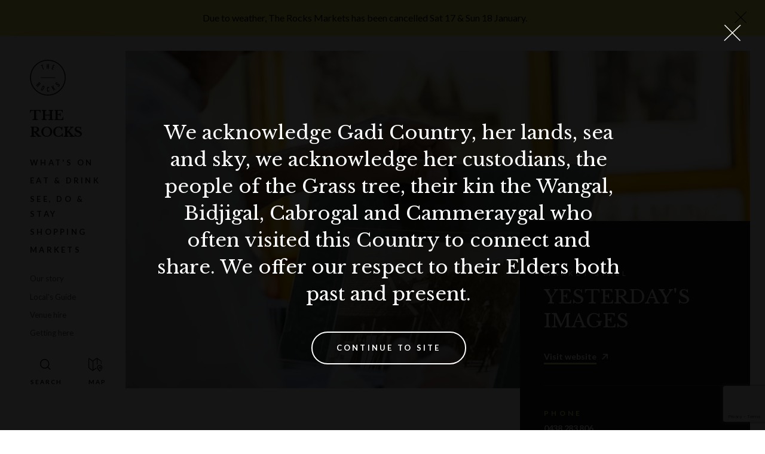

--- FILE ---
content_type: text/html; charset=utf-8
request_url: https://www.therocks.com/market-stalls/yesterday-s-images-(1)
body_size: 6471
content:
<!DOCTYPE html>
<html lang="en">
<head>
    <meta charset="utf-8" />
    <meta name="viewport" content="width=device-width, initial-scale=1.0, maximum-scale=1.0">

        <title>Yesterday&#39;s Images | The Rocks</title>
        <meta name="description" content="A vast collection of photographic reproductions of local historical photographs. ">
        <meta name="keywords" content="">
        <meta itemprop="description" content="A vast collection of photographic reproductions of local historical photographs. " />
        <meta itemprop="image" content="https://www.therocks.com/getmedia/8799dd85-8232-4385-b8f7-7a601c9b40c5/yesterdays-images-001.jpeg" />
        <link rel="canonical" href="https://www.therocks.com/market-stalls/yesterday-s-images-(1)" />
        <meta property="og:title" content="Yesterday&#39;s Images | The Rocks" />
        <meta property="og:description" content="A vast collection of photographic reproductions of local historical photographs. " />
        <meta property="og:image" content="https://www.therocks.com/getmedia/8799dd85-8232-4385-b8f7-7a601c9b40c5/yesterdays-images-001.jpeg" />
        <link rel="shortcut icon" href="/meta/favicon.ico">
    <link rel="icon" type="image/png" sizes="16x16" href="/meta/favicon-16x16.png">
    <link rel="icon" type="image/png" sizes="32x32" href="/meta/favicon-32x32.png">
    <link rel="manifest" href="/meta/manifest.json">
    <meta name="mobile-web-app-capable" content="yes">
    <meta name="theme-color" content="#1a1a1a">
    <meta name="application-name" content="the-rocks">
    <link rel="apple-touch-icon" sizes="57x57" href="/meta/apple-touch-icon-57x57.png">
    <link rel="apple-touch-icon" sizes="60x60" href="/meta/apple-touch-icon-60x60.png">
    <link rel="apple-touch-icon" sizes="72x72" href="/meta/apple-touch-icon-72x72.png">
    <link rel="apple-touch-icon" sizes="76x76" href="/meta/apple-touch-icon-76x76.png">
    <link rel="apple-touch-icon" sizes="114x114" href="/meta/apple-touch-icon-114x114.png">
    <link rel="apple-touch-icon" sizes="120x120" href="/meta/apple-touch-icon-120x120.png">
    <link rel="apple-touch-icon" sizes="144x144" href="/meta/apple-touch-icon-144x144.png">
    <link rel="apple-touch-icon" sizes="152x152" href="/meta/apple-touch-icon-152x152.png">
    <link rel="apple-touch-icon" sizes="167x167" href="/meta/apple-touch-icon-167x167.png">
    <link rel="apple-touch-icon" sizes="180x180" href="/meta/apple-touch-icon-180x180.png">
    <link rel="apple-touch-icon" sizes="1024x1024" href="/meta/apple-touch-icon-1024x1024.png">
    <meta name="apple-mobile-web-app-capable" content="yes">
    <meta name="apple-mobile-web-app-status-bar-style" content="black-translucent">
    <meta name="apple-mobile-web-app-title" content="the-rocks">
    <link rel="apple-touch-startup-image" media="(device-width: 320px) and (device-height: 480px) and (-webkit-device-pixel-ratio: 1)" href="/meta/apple-touch-startup-image-320x460.png">
    <link rel="apple-touch-startup-image" media="(device-width: 320px) and (device-height: 480px) and (-webkit-device-pixel-ratio: 2)" href="/meta/apple-touch-startup-image-640x920.png">
    <link rel="apple-touch-startup-image" media="(device-width: 320px) and (device-height: 568px) and (-webkit-device-pixel-ratio: 2)" href="/meta/apple-touch-startup-image-640x1096.png">
    <link rel="apple-touch-startup-image" media="(device-width: 375px) and (device-height: 667px) and (-webkit-device-pixel-ratio: 2)" href="/meta/apple-touch-startup-image-750x1294.png">
    <link rel="apple-touch-startup-image" media="(device-width: 414px) and (device-height: 736px) and (orientation: landscape) and (-webkit-device-pixel-ratio: 3)" href="/meta/apple-touch-startup-image-1182x2208.png">
    <link rel="apple-touch-startup-image" media="(device-width: 414px) and (device-height: 736px) and (orientation: portrait) and (-webkit-device-pixel-ratio: 3)" href="/meta/apple-touch-startup-image-1242x2148.png">
    <link rel="apple-touch-startup-image" media="(device-width: 768px) and (device-height: 1024px) and (orientation: landscape) and (-webkit-device-pixel-ratio: 1)" href="/meta/apple-touch-startup-image-748x1024.png">
    <link rel="apple-touch-startup-image" media="(device-width: 768px) and (device-height: 1024px) and (orientation: portrait) and (-webkit-device-pixel-ratio: 1)" href="/meta/apple-touch-startup-image-768x1004.png">
    <link rel="apple-touch-startup-image" media="(device-width: 768px) and (device-height: 1024px) and (orientation: landscape) and (-webkit-device-pixel-ratio: 2)" href="/meta/apple-touch-startup-image-1496x2048.png">
    <link rel="apple-touch-startup-image" media="(device-width: 768px) and (device-height: 1024px) and (orientation: portrait) and (-webkit-device-pixel-ratio: 2)" href="/meta/apple-touch-startup-image-1536x2008.png">
    <link rel="icon" type="image/png" sizes="228x228" href="/meta/coast-228x228.png">
    <meta name="msapplication-TileColor" content="#1a1a1a">
    <meta name="msapplication-TileImage" content="/meta/mstile-144x144.png">
    <meta name="msapplication-config" content="/meta/browserconfig.xml">
    <link rel="yandex-tableau-widget" href="/meta/yandex-browser-manifest.json">





    
        <link href="https://fonts.googleapis.com/css?family=Lato:400,700,900|Libre+Baskerville:400,700&display=swap" rel="stylesheet">
              
        <script>
            window.theme = "TheRocks";
            if (window.theme) {
                if (window.theme === "TheRocks"){
                    document.querySelector('html').classList.add('theme_tr');
                } else if (window.theme === "DarlingHarbour"){
                    document.querySelector('html').classList.add('theme_dh');
                } else if (window.theme === "Barangaroo") {
                    document.querySelector('html').classList.add('theme_br');
                } else if (window.theme === "WhiteBay") {
                    document.querySelector('html').classList.add('theme_wb');
                }
            }
        </script>

    
<!-- Google Tag Manager -->
<script>(function(w, d, s, l, i) {
w[l] = w[l] || [];
w[l].push({
    'gtm.start': new Date().getTime(),
    event: 'gtm.js'
});
var f = d.getElementsByTagName(s)[0],
    j = d.createElement(s),
    dl = l != 'dataLayer' ? '&l=' + l : '';
j.async = true;
j.src =
    'https://www.googletagmanager.com/gtm.js?id=' + i + dl;
f.parentNode.insertBefore(j, f);
})(window, document, 'script', 'dataLayer', 'GTM-53Z6339')</script>
<!-- End Google Tag Manager -->

    
    <link href="/bundles/fedcss?v=PjsGpyiWcS4p2cf3VLJmhyfUiQf4HPXCnDQK2BkTOGI1" rel="stylesheet"/>


    

    <script src="https://polyfill.io/v3/polyfill.min.js?features=NodeList.prototype.forEach%2CArray.prototype.forEach%2CPromise%2CPromise.prototype.finally%2Cdocument%2CElement.prototype.remove%2CArray.from%2CObject.assign"></script>
    <script>window.MSInputMethodContext && document.documentMode && document.write('<script src="/assets/scripts/ie11CustomProperties.js"><\x2fscript>');</script>
</head>
<body>
    
<!-- Google Tag Manager (noscript) -->
<noscript><iframe src="https://www.googletagmanager.com/ns.html?id=GTM-53Z6339"
height="0" width="0" style="display:none;visibility:hidden"></iframe></noscript>
<!-- End Google Tag Manager (noscript) -->

    
        
            <section class="site-notification" data-site-notification data-site-notification-id="EF7593B3803D2E9787DFA047C5E7E4B3"
	data-animate-height>
	<div class="site-notification__collapsible">
		<div class="site-notification__inner">
			<div class="site-notification__heading">
				Due to weather, The Rocks Markets has been cancelled Sat 17 &amp; Sun 18 January.
   </div>

   <button class="site-notification__close" data-site-notification-close aria-label="Dismiss Notification">
	<i class="icon icon-close"></i>
   </button>

  </div>
 </div>
</section>

        
	<nav class="skip-links" role="navigation" aria-labelledby="skip-links">
    <h2 id="skip-links">Skip Links</h2>
    <ul>
        <li><a href="#content">Skip to Content</a></li>
        <li><a href="#navigation">Skip to Navigation</a></li>
        <li><a href="https://www.therocks.com/search">Skip to Search Page</a></li>
        <li><a href="/sitemap">Skip to Sitemap Page</a></li>
        <li><a href="#footer">Skip to Footer</a></li>
    </ul>
</nav>
<nav class="primary-nav" role="navigation" data-scroll-state data-animate-height id="navigation" role="navigation">
	
	
	<div class="primary-nav__desktop">

		
		<div class="primary-nav__expanded">

			<div class="primary-nav__expanded__inner" itemscope itemtype="http://www.schema.org/SiteNavigationElement">

				<div class="primary-nav__logos">
					<a href="/" class="logo-lockup" aria-label="Link to the Homepage">

	 <span class="logo-lockup__logo logo-lockup__logo--nsw">
	  <img alt="Logo NSW Government" data-inline-svg src="/assets/media/logo-nsw.png" />
	  
	 </span>
	 <span class="logo-lockup__logo logo-lockup__logo--therocks">
	  <img alt="Logo The Rocks" data-inline-svg src="/assets/media/logo-therocks.svg" />
	 </span>



</a>
				</div>

				
				<a href="/" class="primary-nav__title">
						
						The Rocks
						
									</a>
				
				    <a itemprop="url" href="/whats-on" class="primary-nav__link primary-nav__link--primary primary-nav__link"><span itemprop="name">What&#39;s On</span></a>
				    <a itemprop="url" href="/eat-drink" class="primary-nav__link primary-nav__link--primary primary-nav__link"><span itemprop="name">Eat &amp; Drink</span></a>
				    <a itemprop="url" href="/see-do-stay" class="primary-nav__link primary-nav__link--primary primary-nav__link"><span itemprop="name">See, do &amp; stay</span></a>
				    <a itemprop="url" href="/shop" class="primary-nav__link primary-nav__link--primary primary-nav__link"><span itemprop="name">Shopping</span></a>
				    <a itemprop="url" href="/whats-on/market-overview" class="primary-nav__link primary-nav__link--primary primary-nav__link"><span itemprop="name">Markets</span></a>

				<div class="primary-nav__spacer--after-primary"></div>

				    <a itemprop="url" href="/our-story" class="primary-nav__link primary-nav__link--secondary primary-nav__link"><span itemprop="name">Our story</span></a>
				    <a itemprop="url" href="/editorials" class="primary-nav__link primary-nav__link--secondary primary-nav__link"><span itemprop="name">Local&#39;s Guide</span></a>
				    <a itemprop="url" href="/venue-hire" class="primary-nav__link primary-nav__link--secondary primary-nav__link"><span itemprop="name">Venue hire</span></a>
				    <a itemprop="url" href="/getting-here" class="primary-nav__link primary-nav__link--secondary primary-nav__link"><span itemprop="name">Getting here</span></a>

				<div class="primary-nav__utility-wrapper">
					<a href="/"     class="primary-nav__btn primary-nav__btn--search" aria-label="Open Search" data-live-search-trigger></a>
						<a href="#map" class="primary-nav__btn primary-nav__btn--map" aria-label="Open Map"></a>
				</div>
					
			</div> 

		</div>
		
		
		<div class="primary-nav__compact">
			<button data-scroll-state-reset class="primary-nav__btn primary-nav__btn--mobile-menu primary-nav__btn--dark" type="button" aria-label="Expand Menu"></button>
			<a href="/" class="primary-nav__btn primary-nav__btn--search" aria-label="Open Search" data-live-search-trigger></a>
					<a href="#map" class="primary-nav__btn primary-nav__btn--map" aria-label="Open Map"></a>
		</div>

	</div>
	
	
	<div class="primary-nav__mobile">
		
		
		<div class="primary-nav__mobile__header">

					<a href="#map" class="primary-nav__btn primary-nav__btn--map" aria-label="Open Map"></a>

			<div class="primary-nav__mobile__logos">
				<div class="primary-nav__logos">
					<a href="/" class="logo-lockup" aria-label="Link to the Homepage">

	 <span class="logo-lockup__logo logo-lockup__logo--nsw">
	  <img alt="Logo NSW Government" data-inline-svg src="/assets/media/logo-nsw.png" />
	  
	 </span>
	 <span class="logo-lockup__logo logo-lockup__logo--therocks">
	  <img alt="Logo The Rocks" data-inline-svg src="/assets/media/logo-therocks.svg" />
	 </span>



</a>
				</div>

					<a href="/" class="primary-nav__title">
						The Rocks
					</a>
			</div>

			<button data-toggle-active=".primary-nav" class="primary-nav__btn primary-nav__btn--mobile-menu" type="button" aria-label="Toggle Mobile Menu">
			</button>

		</div>
		
		
		<div class="primary-nav__mobile__quick-links">
			    <a href="/whats-on" class="primary-nav__link primary-nav__link--primary primary-nav__link">What&#39;s On</a>
			    <a href="/eat-drink" class="primary-nav__link primary-nav__link--primary primary-nav__link">Eat &amp; Drink</a>
			    <a href="/see-do-stay" class="primary-nav__link primary-nav__link--primary primary-nav__link">See, do &amp; stay</a>
			    <a href="/shop" class="primary-nav__link primary-nav__link--primary primary-nav__link">Shopping</a>
			    <a href="/whats-on/market-overview" class="primary-nav__link primary-nav__link--primary primary-nav__link">Markets</a>
		</div>

		
		<div class="primary-nav__mobile__dropdown" data-animate-height>

			<div class="primary-nav__mobile__dropdown__inner">
				    <a href="/whats-on" class="primary-nav__link primary-nav__link--primary primary-nav__link">What&#39;s On</a>
				    <a href="/eat-drink" class="primary-nav__link primary-nav__link--primary primary-nav__link">Eat &amp; Drink</a>
				    <a href="/see-do-stay" class="primary-nav__link primary-nav__link--primary primary-nav__link">See, do &amp; stay</a>
				    <a href="/shop" class="primary-nav__link primary-nav__link--primary primary-nav__link">Shopping</a>
				    <a href="/whats-on/market-overview" class="primary-nav__link primary-nav__link--primary primary-nav__link">Markets</a>
				<div class="primary-nav__spacer--after-primary"></div>

				    <a href="/our-story" class="primary-nav__link primary-nav__link--secondary primary-nav__link">Our story</a>
				    <a href="/editorials" class="primary-nav__link primary-nav__link--secondary primary-nav__link">Local&#39;s Guide</a>
				    <a href="/venue-hire" class="primary-nav__link primary-nav__link--secondary primary-nav__link">Venue hire</a>
				    <a href="/getting-here" class="primary-nav__link primary-nav__link--secondary primary-nav__link">Getting here</a>
				
				<div class="primary-nav__utility-wrapper">
					<a href="https://www.therocks.com/search" class="primary-nav__btn primary-nav__btn--search" aria-label="Open Search"></a>
					
					<a href="#map" class="primary-nav__btn primary-nav__btn--map" aria-label="Open Map"></a>
				</div>

			</div>

		</div>

	</div>

</nav>
    
    <main id="content" role="main">
        


<div class="info-image-header info-image-header--type-Stall" data-parallax="200">
    <div class="center-marker-inside"></div>
    <div class="info-image-header__hero">
        <div class="hero-image">
    <img data-src="/getmedia/8799dd85-8232-4385-b8f7-7a601c9b40c5/yesterdays-images-001.jpeg?width=1920" data-srcset="
        /getmedia/8799dd85-8232-4385-b8f7-7a601c9b40c5/yesterdays-images-001.jpeg?width=800 400w,
        /getmedia/8799dd85-8232-4385-b8f7-7a601c9b40c5/yesterdays-images-001.jpeg?width=1536 768w,
        /getmedia/8799dd85-8232-4385-b8f7-7a601c9b40c5/yesterdays-images-001.jpeg?width=1920 1024w
        " alt="Yesterday&#39;s Images">

</div>
    </div>
    <div class="info-image-header__container container-fluid container--bleed-right">
        <div class="info-image-header__row">
            <div class="info-image-header__card" data-parallax-item="-0.8">
                
<div class="info-card
info-card--type-Stall


info-card--has-header">

    
    <div class="info-card__wrapper">
        <div class="info-card__inner">
                <div class="info-card__info--type ">Market Stall</div>
                <h1 class="info-card__info--title">Yesterday&#39;s Images</h1>




                
                    <div class="row">

    <div class="col-xs-12">
        <div class="info-card__social-links">
                                                            <a href="https://www.yesterdaysimages.com.au " target="_blank" class="link--external">Visit website</a>
        </div>

        
    </div>

</div>
                




        </div>

        <div class="info-card__collapse-block" >

            <div class="info-card__collapse-block-inner">

                <div class="info-card__inner">

                        <hr class="info-card__info--divider divider--sm " />



                        <div class="row">
                                <div class="col-xs-12 col-lg-6">
                                    <div class="info-card__info--block info-card__info--block--phone">
                                        <span class="label">Phone</span>
                                        <div>
                                            <a href="tel:0438 283 806" class="link--silent">0438 283 806</a>
                                        </div>
                                    </div>
                                </div>

                            <div class="col-xs-12 col-lg-6">
                            </div>

                        </div>




                </div>

            </div>
        </div>

    </div>






</div>
            </div>
            <div class="info-image-header__content first-sm">
                <div class="rich-text"
                    data-reveal
                    data-reveal-collapsed-height="300"
                    data-reveal-min-difference="100"
                    data-reveal-more-label="Read more"
                    data-reveal-less-label="Read less"
                    data-reveal-mobile-only="true"
                    data-reveal-button-classes="info-image-header__button">
                    
                    <h2 class="info-image-header__heading heading-3">
                        A vast collection of photographic reproductions of local historical photographs. 
                    </h2>
                    <p>Yesterday's Images sells photographic reproductions of old historical photographs, based on their vast collection of vintage images. Many of the 1960's images are photographs taken by Valentin Sowada. Each photograph is hand worked by Val's daughter, Chantal, from negative to positive, then processed in black and white, bleached and then sepia-toned. Chantal then cuts all the mats and her beautiful mother Helen writes the caption for each photograph. <br />
 </p>

                </div>                
            </div>
        </div>
    </div>
</div>


<section class="instagram-feed" data-instagram-feed="TheRocks.Models.Market.MarketStallViewModel">

	<div class="container-fluid container-fluid--bleed-right">

		<div class="instagram-feed__handle heading-3">
			@TheRocks.Models.Market.MarketStallViewModel
		</div>

		<div class="instagram-feed__scroller">
			<div class="instagram-feed__tiles">

				<div class="instagram-feed__tiles__feature" data-instagram-feed-feature></div>

				<div class="instagram-feed__tiles__remaining" >

					<div data-instagram-feed-row></div>

					<div data-instagram-feed-row>
						<a href="https://www.instagram.com/TheRocks.Models.Market.MarketStallViewModel" class="instagram-feed__link" target="_blank">

							<div class="instagram-feed__link__inner">
								<div>
									View on Instagram
								</div>

								<div aria-hidden="true" class="icon icon-arrow-right"></div>
							</div>
						</a>
					</div>

				</div>

			</div>
		</div>

	</div>

</section>




    </main>

            
            <section class="related-content" id="related">

	<div class="container-fluid container-fluid--bleed-right">

		<h2 class="related-content__heading heading-1">
			You may also like… 
		</h2>

		<div class="related-content__tiles row" data-flexible-grid data-flexible-grid-xs="1" data-flexible-grid-sm="2" data-flexible-grid-md="2" data-flexible-grid-lg="2" data-flexible-grid-xl="4">
			    <div flexible-grid-item>
			    	


<div class="tile 
	tile--tenant 
	tile--big 
	 
	 
	">



    <a href=/market-stalls/good-in-wood class="tile__poster"
       data-bg="url('/getmedia/d26c4ded-569b-474e-be95-32826887c477/Good-In-Wood-001.jpg?width=650')" data-expired-label="" data-free-label="" >


    </a>

    <div class="tile__content">




        <div class="tile__title heading-4">
            Good In Wood

        </div>


        <div class="tile__description rich-text">Good in Wood specialises in beautiful and practical homewares handcrafted from Australian native hardwoods, created by Sydney artisan woodworker Chris Falvey.</div>

            <a class="tile__readmore" href="/market-stalls/good-in-wood">
                <span class="underline">
                    View Details
                </span>
            </a>

    </div>

</div>
			    </div>
			    <div flexible-grid-item>
			    	


<div class="tile 
	tile--tenant 
	tile--big 
	 
	 
	">



    <a href=/market-stalls/lisa-renoire class="tile__poster"
       data-bg="url('/getmedia/a08daf9f-2847-4c36-85a8-dfd8147e09a8/Lisa-Renoire-001.jpg?width=650')" data-expired-label="" data-free-label="" >


    </a>

    <div class="tile__content">




        <div class="tile__title heading-4">
            Lisa Renoire

        </div>


        <div class="tile__description rich-text">Australian fauna inspired products including handmade wall hangings, aprons and baby accessories.</div>

            <a class="tile__readmore" href="/market-stalls/lisa-renoire">
                <span class="underline">
                    View Details
                </span>
            </a>

    </div>

</div>
			    </div>
			    <div flexible-grid-item>
			    	


<div class="tile 
	tile--tenant 
	tile--big 
	 
	 
	">



    <a href=/market-stalls/mibex-picture-framing class="tile__poster"
       data-bg="url('/getmedia/3765d595-0667-4b9b-9750-43edc607e454/mibex-picture-framing-001.jpeg?width=650')" data-expired-label="" data-free-label="" >


    </a>

    <div class="tile__content">




        <div class="tile__title heading-4">
            Mibex Picture Framing

        </div>


        <div class="tile__description rich-text">A range of beautiful and unique paper tole stamps.   </div>

            <a class="tile__readmore" href="/market-stalls/mibex-picture-framing">
                <span class="underline">
                    View Details
                </span>
            </a>

    </div>

</div>
			    </div>
			    <div flexible-grid-item>
			    	


<div class="tile 
	tile--tenant 
	tile--big 
	 
	 
	">



    <a href=/market-stalls/misiu-papier class="tile__poster"
       data-bg="url('/getmedia/b0c58bdb-7c06-43bc-9a52-555d706c7def/misiu-papier-001.jpeg?width=650')" data-expired-label="" data-free-label="" >


    </a>

    <div class="tile__content">




        <div class="tile__title heading-4">
            Misiu Papier

        </div>


        <div class="tile__description rich-text">Quirky handcrafted paper goods including cards, gift tags and prints. </div>

            <a class="tile__readmore" href="/market-stalls/misiu-papier">
                <span class="underline">
                    View Details
                </span>
            </a>

    </div>

</div>
			    </div>
		</div>
		<div class="center-xs">


		</div>
	</div>

</section>
        
    
        
            <div 
class="newsletter-toaster" 
newsletter-toaster
newsletter-toaster-hide-days="15"
newsletter-toaster-show-delay ="5">
   <div class="newsletter-toaster__title heading heading-4">Subscribe for events, guides &amp; offers</div>
   <div class="newsletter-toaster__ctas">
			
				

<a 
	href="/subscribe" 
	target="_self"
	
	class="cta 
		cta--inline 
		cta--small 
		
		 
		 
		 
		cta--dark 
		
	"
>
	Subscribe
</a> 
			
        			
				

<a 
	target=""
	newsletter-toaster-dismiss
	class="cta 
		cta--inline 
		cta--small 
		
		cta--secondary 
		 
		 
		 
		
	"
>
	No Thanks
</a> 
			
   </div>
</div>
        
    

    <button class="live-search-container__mobile-button" data-live-search-trigger><i class="icon icon-search"></i>Search</button>

<div class="live-search-container"  data-live-search  data-live-search-api-endpoint="https://www.therocks.com/api/v1/search/getsuggestions" data-live-search-target-page="https://www.therocks.com/search">
    <div class="container-fluid">
        <div class="row">
            <div class="col-xs-12">
                <div class="live-search__inner">
                    <div class="live-search__react-root"></div>
                </div>
            </div>
        </div>
    </div>
</div>

	 
<footer class="footer" id="footer">
	<div class="container-fluid">

		<div class="footer__inner">

			<div class="footer__col">

				<div class="footer__logos">
					<a href="/" class="logo-lockup" aria-label="Link to the Homepage">

	 <span class="logo-lockup__logo logo-lockup__logo--nsw">
	  <img alt="Logo NSW Government" data-inline-svg src="/assets/media/logo-nsw.png" />
	  
	 </span>
	 <span class="logo-lockup__logo logo-lockup__logo--therocks">
	  <img alt="Logo The Rocks" data-inline-svg src="/assets/media/logo-therocks.svg" />
	 </span>



</a>
				</div>

				<div class="footer__acknoledgement">
					We acknowledge Gadigal Country, her lands, sea and sky, we acknowledge her custodians, the Gadigal people, their kin the Wangal, Bidjigal, Cabrogal and Cammeraygal who often visited this Country to connect and share.  We offer our respect to their Elders both past and present.
				</div>

			</div>

			<div class="footer__col" role="navigation" aria-label="Footer">

				<div class="footer__newsletter">
					<div class="newsletter-form">
    <h2 class="newsletter-form__heading heading-4">Stay up to date</h2>
    <div data-newsletter-form 
         data-newsletter-form-campaign-id="GeneralListingId"
         data-newsletter-form-list-id-source="Settings"
         data-newsletter-form-recaptcha-invisible-site-key="6LcBClUcAAAAAJdC8On85hbNfPWtSVilA7NXaE4o"
         data-newsletter-form-segment=""
         data-newsletter-form-api-url="https://www.therocks.com/api/v1/campaignmonitor/subscribe"
         data-newsletter-form-success-message="Thank you for subscribing to our newsletter"
         data-newsletter-form-error-message="There is an error on subscribing to our newsletter. Please try again."
         class="newsletter-form__form-container"></div>
</div>
				</div>



				<div class="footer__links__container">
					<ul class="footer__links footer__links--primarynav " aria-label="Primary">
							<li>
								<a href="/venue-hire" class="footer__link footer__link--primary">
									Venue Hire and Commercial Opportunities
								</a>
							</li>
							<li>
								<a href="/reconciliation-action-plan" class="footer__link footer__link--primary">
									Reconciliation Action Plan
								</a>
							</li>
							<li>
								<a href="/strategy" class="footer__link footer__link--primary">
									Strategy
								</a>
							</li>
							<li>
								<a href="/school-excursions" class="footer__link footer__link--primary">
									School excursions
								</a>
							</li>
							<li>
								<a href="/leasing" class="footer__link footer__link--primary">
									Leasing
								</a>
							</li>
							<li>
								<a href="/contact-us" class="footer__link footer__link--primary">
									Contact Us
								</a>
							</li>
							<li>
								<a href="/developments" class="footer__link footer__link--primary">
									Developments
								</a>
							</li>
						
					</ul>
				</div>

				<ul class="footer__links footer__links--subnav" aria-label="Secondary">
		    			<li>
		    				<a href="/copyright" class="footer__link footer__link--subnav">
		    					Copyright
		    				</a>
		    			</li>
		    			<li>
		    				<a href="/disclaimer" class="footer__link footer__link--subnav">
		    					Disclaimer
		    				</a>
		    			</li>
		    			<li>
		    				<a href="/privacy-policy" class="footer__link footer__link--subnav">
		    					Privacy
		    				</a>
		    			</li>
		    			<li>
		    				<a href="/sitemap" class="footer__link footer__link--subnav">
		    					Sitemap
		    				</a>
		    			</li>
				</ul>

				<ul class="footer__links  footer__links--socialnav" aria-label="Social">			
					
    <li><a href="https://www.instagram.com/therocks" class="footer__link footer__link--social footer__link--social--instagram" target="_blank">Instagram</a></li>
    <li><a href="https://www.facebook.com/therocks" class="footer__link footer__link--social footer__link--social--facebook" target="_blank">Facebook</a></li>
    <li><a href="https://www.youtube.com/user/SHFATheRocks/featured" class="footer__link footer__link--social footer__link--social--youtube" target="_blank">Youtube</a></li>

				</ul>

			</div>

		</div>

	</div>

</footer>



    <div class="acknowledgement-of-country" data-acknowledgement-of-country>
    <div class="container-fluid">
        <div class="row">
            <div class="col-xs-12">
                <div class="acknowledgement-of-country__inner">
                    <div class="acknowledgement-of-country__react-root">
                        <p class="acknowledgement-of-country__text">
                         We acknowledge Gadi Country, her lands, sea and sky, we acknowledge her custodians, the people of the Grass tree, their kin the Wangal, Bidjigal, Cabrogal and Cammeraygal who often visited this Country to connect and share. We offer our respect to their Elders both past and present.
                        </p>
                        <button class="cta cta--secondary acknowledgement-of-country__button">
                            Continue to site
                        </button>
                    </div>
                </div>
            </div>
        </div>
    </div>
</div>
    
    
    <div 
        class="precinct-map"
        data-precinct-map
        data-precinct-map-list-api="/api/v1/precinctmap/getall" 
        data-precinct-map-tenant-api="/api/v1/tenantinfo">
    </div>

    
    <div class="loader-portal"></div>

    <script src="/bundles/fedjs?v=-C-o4Tge1b0yLpbWLQUdp3bjab7UMxpH9HYwXHB9hlg1"></script>


	
    
</body>
</html>


--- FILE ---
content_type: text/html; charset=utf-8
request_url: https://www.google.com/recaptcha/api2/anchor?ar=1&k=6LcBClUcAAAAAJdC8On85hbNfPWtSVilA7NXaE4o&co=aHR0cHM6Ly93d3cudGhlcm9ja3MuY29tOjQ0Mw..&hl=en&type=image&v=PoyoqOPhxBO7pBk68S4YbpHZ&theme=light&size=invisible&badge=bottomright&anchor-ms=20000&execute-ms=30000&cb=8zlq0jg4a8g2
body_size: 49322
content:
<!DOCTYPE HTML><html dir="ltr" lang="en"><head><meta http-equiv="Content-Type" content="text/html; charset=UTF-8">
<meta http-equiv="X-UA-Compatible" content="IE=edge">
<title>reCAPTCHA</title>
<style type="text/css">
/* cyrillic-ext */
@font-face {
  font-family: 'Roboto';
  font-style: normal;
  font-weight: 400;
  font-stretch: 100%;
  src: url(//fonts.gstatic.com/s/roboto/v48/KFO7CnqEu92Fr1ME7kSn66aGLdTylUAMa3GUBHMdazTgWw.woff2) format('woff2');
  unicode-range: U+0460-052F, U+1C80-1C8A, U+20B4, U+2DE0-2DFF, U+A640-A69F, U+FE2E-FE2F;
}
/* cyrillic */
@font-face {
  font-family: 'Roboto';
  font-style: normal;
  font-weight: 400;
  font-stretch: 100%;
  src: url(//fonts.gstatic.com/s/roboto/v48/KFO7CnqEu92Fr1ME7kSn66aGLdTylUAMa3iUBHMdazTgWw.woff2) format('woff2');
  unicode-range: U+0301, U+0400-045F, U+0490-0491, U+04B0-04B1, U+2116;
}
/* greek-ext */
@font-face {
  font-family: 'Roboto';
  font-style: normal;
  font-weight: 400;
  font-stretch: 100%;
  src: url(//fonts.gstatic.com/s/roboto/v48/KFO7CnqEu92Fr1ME7kSn66aGLdTylUAMa3CUBHMdazTgWw.woff2) format('woff2');
  unicode-range: U+1F00-1FFF;
}
/* greek */
@font-face {
  font-family: 'Roboto';
  font-style: normal;
  font-weight: 400;
  font-stretch: 100%;
  src: url(//fonts.gstatic.com/s/roboto/v48/KFO7CnqEu92Fr1ME7kSn66aGLdTylUAMa3-UBHMdazTgWw.woff2) format('woff2');
  unicode-range: U+0370-0377, U+037A-037F, U+0384-038A, U+038C, U+038E-03A1, U+03A3-03FF;
}
/* math */
@font-face {
  font-family: 'Roboto';
  font-style: normal;
  font-weight: 400;
  font-stretch: 100%;
  src: url(//fonts.gstatic.com/s/roboto/v48/KFO7CnqEu92Fr1ME7kSn66aGLdTylUAMawCUBHMdazTgWw.woff2) format('woff2');
  unicode-range: U+0302-0303, U+0305, U+0307-0308, U+0310, U+0312, U+0315, U+031A, U+0326-0327, U+032C, U+032F-0330, U+0332-0333, U+0338, U+033A, U+0346, U+034D, U+0391-03A1, U+03A3-03A9, U+03B1-03C9, U+03D1, U+03D5-03D6, U+03F0-03F1, U+03F4-03F5, U+2016-2017, U+2034-2038, U+203C, U+2040, U+2043, U+2047, U+2050, U+2057, U+205F, U+2070-2071, U+2074-208E, U+2090-209C, U+20D0-20DC, U+20E1, U+20E5-20EF, U+2100-2112, U+2114-2115, U+2117-2121, U+2123-214F, U+2190, U+2192, U+2194-21AE, U+21B0-21E5, U+21F1-21F2, U+21F4-2211, U+2213-2214, U+2216-22FF, U+2308-230B, U+2310, U+2319, U+231C-2321, U+2336-237A, U+237C, U+2395, U+239B-23B7, U+23D0, U+23DC-23E1, U+2474-2475, U+25AF, U+25B3, U+25B7, U+25BD, U+25C1, U+25CA, U+25CC, U+25FB, U+266D-266F, U+27C0-27FF, U+2900-2AFF, U+2B0E-2B11, U+2B30-2B4C, U+2BFE, U+3030, U+FF5B, U+FF5D, U+1D400-1D7FF, U+1EE00-1EEFF;
}
/* symbols */
@font-face {
  font-family: 'Roboto';
  font-style: normal;
  font-weight: 400;
  font-stretch: 100%;
  src: url(//fonts.gstatic.com/s/roboto/v48/KFO7CnqEu92Fr1ME7kSn66aGLdTylUAMaxKUBHMdazTgWw.woff2) format('woff2');
  unicode-range: U+0001-000C, U+000E-001F, U+007F-009F, U+20DD-20E0, U+20E2-20E4, U+2150-218F, U+2190, U+2192, U+2194-2199, U+21AF, U+21E6-21F0, U+21F3, U+2218-2219, U+2299, U+22C4-22C6, U+2300-243F, U+2440-244A, U+2460-24FF, U+25A0-27BF, U+2800-28FF, U+2921-2922, U+2981, U+29BF, U+29EB, U+2B00-2BFF, U+4DC0-4DFF, U+FFF9-FFFB, U+10140-1018E, U+10190-1019C, U+101A0, U+101D0-101FD, U+102E0-102FB, U+10E60-10E7E, U+1D2C0-1D2D3, U+1D2E0-1D37F, U+1F000-1F0FF, U+1F100-1F1AD, U+1F1E6-1F1FF, U+1F30D-1F30F, U+1F315, U+1F31C, U+1F31E, U+1F320-1F32C, U+1F336, U+1F378, U+1F37D, U+1F382, U+1F393-1F39F, U+1F3A7-1F3A8, U+1F3AC-1F3AF, U+1F3C2, U+1F3C4-1F3C6, U+1F3CA-1F3CE, U+1F3D4-1F3E0, U+1F3ED, U+1F3F1-1F3F3, U+1F3F5-1F3F7, U+1F408, U+1F415, U+1F41F, U+1F426, U+1F43F, U+1F441-1F442, U+1F444, U+1F446-1F449, U+1F44C-1F44E, U+1F453, U+1F46A, U+1F47D, U+1F4A3, U+1F4B0, U+1F4B3, U+1F4B9, U+1F4BB, U+1F4BF, U+1F4C8-1F4CB, U+1F4D6, U+1F4DA, U+1F4DF, U+1F4E3-1F4E6, U+1F4EA-1F4ED, U+1F4F7, U+1F4F9-1F4FB, U+1F4FD-1F4FE, U+1F503, U+1F507-1F50B, U+1F50D, U+1F512-1F513, U+1F53E-1F54A, U+1F54F-1F5FA, U+1F610, U+1F650-1F67F, U+1F687, U+1F68D, U+1F691, U+1F694, U+1F698, U+1F6AD, U+1F6B2, U+1F6B9-1F6BA, U+1F6BC, U+1F6C6-1F6CF, U+1F6D3-1F6D7, U+1F6E0-1F6EA, U+1F6F0-1F6F3, U+1F6F7-1F6FC, U+1F700-1F7FF, U+1F800-1F80B, U+1F810-1F847, U+1F850-1F859, U+1F860-1F887, U+1F890-1F8AD, U+1F8B0-1F8BB, U+1F8C0-1F8C1, U+1F900-1F90B, U+1F93B, U+1F946, U+1F984, U+1F996, U+1F9E9, U+1FA00-1FA6F, U+1FA70-1FA7C, U+1FA80-1FA89, U+1FA8F-1FAC6, U+1FACE-1FADC, U+1FADF-1FAE9, U+1FAF0-1FAF8, U+1FB00-1FBFF;
}
/* vietnamese */
@font-face {
  font-family: 'Roboto';
  font-style: normal;
  font-weight: 400;
  font-stretch: 100%;
  src: url(//fonts.gstatic.com/s/roboto/v48/KFO7CnqEu92Fr1ME7kSn66aGLdTylUAMa3OUBHMdazTgWw.woff2) format('woff2');
  unicode-range: U+0102-0103, U+0110-0111, U+0128-0129, U+0168-0169, U+01A0-01A1, U+01AF-01B0, U+0300-0301, U+0303-0304, U+0308-0309, U+0323, U+0329, U+1EA0-1EF9, U+20AB;
}
/* latin-ext */
@font-face {
  font-family: 'Roboto';
  font-style: normal;
  font-weight: 400;
  font-stretch: 100%;
  src: url(//fonts.gstatic.com/s/roboto/v48/KFO7CnqEu92Fr1ME7kSn66aGLdTylUAMa3KUBHMdazTgWw.woff2) format('woff2');
  unicode-range: U+0100-02BA, U+02BD-02C5, U+02C7-02CC, U+02CE-02D7, U+02DD-02FF, U+0304, U+0308, U+0329, U+1D00-1DBF, U+1E00-1E9F, U+1EF2-1EFF, U+2020, U+20A0-20AB, U+20AD-20C0, U+2113, U+2C60-2C7F, U+A720-A7FF;
}
/* latin */
@font-face {
  font-family: 'Roboto';
  font-style: normal;
  font-weight: 400;
  font-stretch: 100%;
  src: url(//fonts.gstatic.com/s/roboto/v48/KFO7CnqEu92Fr1ME7kSn66aGLdTylUAMa3yUBHMdazQ.woff2) format('woff2');
  unicode-range: U+0000-00FF, U+0131, U+0152-0153, U+02BB-02BC, U+02C6, U+02DA, U+02DC, U+0304, U+0308, U+0329, U+2000-206F, U+20AC, U+2122, U+2191, U+2193, U+2212, U+2215, U+FEFF, U+FFFD;
}
/* cyrillic-ext */
@font-face {
  font-family: 'Roboto';
  font-style: normal;
  font-weight: 500;
  font-stretch: 100%;
  src: url(//fonts.gstatic.com/s/roboto/v48/KFO7CnqEu92Fr1ME7kSn66aGLdTylUAMa3GUBHMdazTgWw.woff2) format('woff2');
  unicode-range: U+0460-052F, U+1C80-1C8A, U+20B4, U+2DE0-2DFF, U+A640-A69F, U+FE2E-FE2F;
}
/* cyrillic */
@font-face {
  font-family: 'Roboto';
  font-style: normal;
  font-weight: 500;
  font-stretch: 100%;
  src: url(//fonts.gstatic.com/s/roboto/v48/KFO7CnqEu92Fr1ME7kSn66aGLdTylUAMa3iUBHMdazTgWw.woff2) format('woff2');
  unicode-range: U+0301, U+0400-045F, U+0490-0491, U+04B0-04B1, U+2116;
}
/* greek-ext */
@font-face {
  font-family: 'Roboto';
  font-style: normal;
  font-weight: 500;
  font-stretch: 100%;
  src: url(//fonts.gstatic.com/s/roboto/v48/KFO7CnqEu92Fr1ME7kSn66aGLdTylUAMa3CUBHMdazTgWw.woff2) format('woff2');
  unicode-range: U+1F00-1FFF;
}
/* greek */
@font-face {
  font-family: 'Roboto';
  font-style: normal;
  font-weight: 500;
  font-stretch: 100%;
  src: url(//fonts.gstatic.com/s/roboto/v48/KFO7CnqEu92Fr1ME7kSn66aGLdTylUAMa3-UBHMdazTgWw.woff2) format('woff2');
  unicode-range: U+0370-0377, U+037A-037F, U+0384-038A, U+038C, U+038E-03A1, U+03A3-03FF;
}
/* math */
@font-face {
  font-family: 'Roboto';
  font-style: normal;
  font-weight: 500;
  font-stretch: 100%;
  src: url(//fonts.gstatic.com/s/roboto/v48/KFO7CnqEu92Fr1ME7kSn66aGLdTylUAMawCUBHMdazTgWw.woff2) format('woff2');
  unicode-range: U+0302-0303, U+0305, U+0307-0308, U+0310, U+0312, U+0315, U+031A, U+0326-0327, U+032C, U+032F-0330, U+0332-0333, U+0338, U+033A, U+0346, U+034D, U+0391-03A1, U+03A3-03A9, U+03B1-03C9, U+03D1, U+03D5-03D6, U+03F0-03F1, U+03F4-03F5, U+2016-2017, U+2034-2038, U+203C, U+2040, U+2043, U+2047, U+2050, U+2057, U+205F, U+2070-2071, U+2074-208E, U+2090-209C, U+20D0-20DC, U+20E1, U+20E5-20EF, U+2100-2112, U+2114-2115, U+2117-2121, U+2123-214F, U+2190, U+2192, U+2194-21AE, U+21B0-21E5, U+21F1-21F2, U+21F4-2211, U+2213-2214, U+2216-22FF, U+2308-230B, U+2310, U+2319, U+231C-2321, U+2336-237A, U+237C, U+2395, U+239B-23B7, U+23D0, U+23DC-23E1, U+2474-2475, U+25AF, U+25B3, U+25B7, U+25BD, U+25C1, U+25CA, U+25CC, U+25FB, U+266D-266F, U+27C0-27FF, U+2900-2AFF, U+2B0E-2B11, U+2B30-2B4C, U+2BFE, U+3030, U+FF5B, U+FF5D, U+1D400-1D7FF, U+1EE00-1EEFF;
}
/* symbols */
@font-face {
  font-family: 'Roboto';
  font-style: normal;
  font-weight: 500;
  font-stretch: 100%;
  src: url(//fonts.gstatic.com/s/roboto/v48/KFO7CnqEu92Fr1ME7kSn66aGLdTylUAMaxKUBHMdazTgWw.woff2) format('woff2');
  unicode-range: U+0001-000C, U+000E-001F, U+007F-009F, U+20DD-20E0, U+20E2-20E4, U+2150-218F, U+2190, U+2192, U+2194-2199, U+21AF, U+21E6-21F0, U+21F3, U+2218-2219, U+2299, U+22C4-22C6, U+2300-243F, U+2440-244A, U+2460-24FF, U+25A0-27BF, U+2800-28FF, U+2921-2922, U+2981, U+29BF, U+29EB, U+2B00-2BFF, U+4DC0-4DFF, U+FFF9-FFFB, U+10140-1018E, U+10190-1019C, U+101A0, U+101D0-101FD, U+102E0-102FB, U+10E60-10E7E, U+1D2C0-1D2D3, U+1D2E0-1D37F, U+1F000-1F0FF, U+1F100-1F1AD, U+1F1E6-1F1FF, U+1F30D-1F30F, U+1F315, U+1F31C, U+1F31E, U+1F320-1F32C, U+1F336, U+1F378, U+1F37D, U+1F382, U+1F393-1F39F, U+1F3A7-1F3A8, U+1F3AC-1F3AF, U+1F3C2, U+1F3C4-1F3C6, U+1F3CA-1F3CE, U+1F3D4-1F3E0, U+1F3ED, U+1F3F1-1F3F3, U+1F3F5-1F3F7, U+1F408, U+1F415, U+1F41F, U+1F426, U+1F43F, U+1F441-1F442, U+1F444, U+1F446-1F449, U+1F44C-1F44E, U+1F453, U+1F46A, U+1F47D, U+1F4A3, U+1F4B0, U+1F4B3, U+1F4B9, U+1F4BB, U+1F4BF, U+1F4C8-1F4CB, U+1F4D6, U+1F4DA, U+1F4DF, U+1F4E3-1F4E6, U+1F4EA-1F4ED, U+1F4F7, U+1F4F9-1F4FB, U+1F4FD-1F4FE, U+1F503, U+1F507-1F50B, U+1F50D, U+1F512-1F513, U+1F53E-1F54A, U+1F54F-1F5FA, U+1F610, U+1F650-1F67F, U+1F687, U+1F68D, U+1F691, U+1F694, U+1F698, U+1F6AD, U+1F6B2, U+1F6B9-1F6BA, U+1F6BC, U+1F6C6-1F6CF, U+1F6D3-1F6D7, U+1F6E0-1F6EA, U+1F6F0-1F6F3, U+1F6F7-1F6FC, U+1F700-1F7FF, U+1F800-1F80B, U+1F810-1F847, U+1F850-1F859, U+1F860-1F887, U+1F890-1F8AD, U+1F8B0-1F8BB, U+1F8C0-1F8C1, U+1F900-1F90B, U+1F93B, U+1F946, U+1F984, U+1F996, U+1F9E9, U+1FA00-1FA6F, U+1FA70-1FA7C, U+1FA80-1FA89, U+1FA8F-1FAC6, U+1FACE-1FADC, U+1FADF-1FAE9, U+1FAF0-1FAF8, U+1FB00-1FBFF;
}
/* vietnamese */
@font-face {
  font-family: 'Roboto';
  font-style: normal;
  font-weight: 500;
  font-stretch: 100%;
  src: url(//fonts.gstatic.com/s/roboto/v48/KFO7CnqEu92Fr1ME7kSn66aGLdTylUAMa3OUBHMdazTgWw.woff2) format('woff2');
  unicode-range: U+0102-0103, U+0110-0111, U+0128-0129, U+0168-0169, U+01A0-01A1, U+01AF-01B0, U+0300-0301, U+0303-0304, U+0308-0309, U+0323, U+0329, U+1EA0-1EF9, U+20AB;
}
/* latin-ext */
@font-face {
  font-family: 'Roboto';
  font-style: normal;
  font-weight: 500;
  font-stretch: 100%;
  src: url(//fonts.gstatic.com/s/roboto/v48/KFO7CnqEu92Fr1ME7kSn66aGLdTylUAMa3KUBHMdazTgWw.woff2) format('woff2');
  unicode-range: U+0100-02BA, U+02BD-02C5, U+02C7-02CC, U+02CE-02D7, U+02DD-02FF, U+0304, U+0308, U+0329, U+1D00-1DBF, U+1E00-1E9F, U+1EF2-1EFF, U+2020, U+20A0-20AB, U+20AD-20C0, U+2113, U+2C60-2C7F, U+A720-A7FF;
}
/* latin */
@font-face {
  font-family: 'Roboto';
  font-style: normal;
  font-weight: 500;
  font-stretch: 100%;
  src: url(//fonts.gstatic.com/s/roboto/v48/KFO7CnqEu92Fr1ME7kSn66aGLdTylUAMa3yUBHMdazQ.woff2) format('woff2');
  unicode-range: U+0000-00FF, U+0131, U+0152-0153, U+02BB-02BC, U+02C6, U+02DA, U+02DC, U+0304, U+0308, U+0329, U+2000-206F, U+20AC, U+2122, U+2191, U+2193, U+2212, U+2215, U+FEFF, U+FFFD;
}
/* cyrillic-ext */
@font-face {
  font-family: 'Roboto';
  font-style: normal;
  font-weight: 900;
  font-stretch: 100%;
  src: url(//fonts.gstatic.com/s/roboto/v48/KFO7CnqEu92Fr1ME7kSn66aGLdTylUAMa3GUBHMdazTgWw.woff2) format('woff2');
  unicode-range: U+0460-052F, U+1C80-1C8A, U+20B4, U+2DE0-2DFF, U+A640-A69F, U+FE2E-FE2F;
}
/* cyrillic */
@font-face {
  font-family: 'Roboto';
  font-style: normal;
  font-weight: 900;
  font-stretch: 100%;
  src: url(//fonts.gstatic.com/s/roboto/v48/KFO7CnqEu92Fr1ME7kSn66aGLdTylUAMa3iUBHMdazTgWw.woff2) format('woff2');
  unicode-range: U+0301, U+0400-045F, U+0490-0491, U+04B0-04B1, U+2116;
}
/* greek-ext */
@font-face {
  font-family: 'Roboto';
  font-style: normal;
  font-weight: 900;
  font-stretch: 100%;
  src: url(//fonts.gstatic.com/s/roboto/v48/KFO7CnqEu92Fr1ME7kSn66aGLdTylUAMa3CUBHMdazTgWw.woff2) format('woff2');
  unicode-range: U+1F00-1FFF;
}
/* greek */
@font-face {
  font-family: 'Roboto';
  font-style: normal;
  font-weight: 900;
  font-stretch: 100%;
  src: url(//fonts.gstatic.com/s/roboto/v48/KFO7CnqEu92Fr1ME7kSn66aGLdTylUAMa3-UBHMdazTgWw.woff2) format('woff2');
  unicode-range: U+0370-0377, U+037A-037F, U+0384-038A, U+038C, U+038E-03A1, U+03A3-03FF;
}
/* math */
@font-face {
  font-family: 'Roboto';
  font-style: normal;
  font-weight: 900;
  font-stretch: 100%;
  src: url(//fonts.gstatic.com/s/roboto/v48/KFO7CnqEu92Fr1ME7kSn66aGLdTylUAMawCUBHMdazTgWw.woff2) format('woff2');
  unicode-range: U+0302-0303, U+0305, U+0307-0308, U+0310, U+0312, U+0315, U+031A, U+0326-0327, U+032C, U+032F-0330, U+0332-0333, U+0338, U+033A, U+0346, U+034D, U+0391-03A1, U+03A3-03A9, U+03B1-03C9, U+03D1, U+03D5-03D6, U+03F0-03F1, U+03F4-03F5, U+2016-2017, U+2034-2038, U+203C, U+2040, U+2043, U+2047, U+2050, U+2057, U+205F, U+2070-2071, U+2074-208E, U+2090-209C, U+20D0-20DC, U+20E1, U+20E5-20EF, U+2100-2112, U+2114-2115, U+2117-2121, U+2123-214F, U+2190, U+2192, U+2194-21AE, U+21B0-21E5, U+21F1-21F2, U+21F4-2211, U+2213-2214, U+2216-22FF, U+2308-230B, U+2310, U+2319, U+231C-2321, U+2336-237A, U+237C, U+2395, U+239B-23B7, U+23D0, U+23DC-23E1, U+2474-2475, U+25AF, U+25B3, U+25B7, U+25BD, U+25C1, U+25CA, U+25CC, U+25FB, U+266D-266F, U+27C0-27FF, U+2900-2AFF, U+2B0E-2B11, U+2B30-2B4C, U+2BFE, U+3030, U+FF5B, U+FF5D, U+1D400-1D7FF, U+1EE00-1EEFF;
}
/* symbols */
@font-face {
  font-family: 'Roboto';
  font-style: normal;
  font-weight: 900;
  font-stretch: 100%;
  src: url(//fonts.gstatic.com/s/roboto/v48/KFO7CnqEu92Fr1ME7kSn66aGLdTylUAMaxKUBHMdazTgWw.woff2) format('woff2');
  unicode-range: U+0001-000C, U+000E-001F, U+007F-009F, U+20DD-20E0, U+20E2-20E4, U+2150-218F, U+2190, U+2192, U+2194-2199, U+21AF, U+21E6-21F0, U+21F3, U+2218-2219, U+2299, U+22C4-22C6, U+2300-243F, U+2440-244A, U+2460-24FF, U+25A0-27BF, U+2800-28FF, U+2921-2922, U+2981, U+29BF, U+29EB, U+2B00-2BFF, U+4DC0-4DFF, U+FFF9-FFFB, U+10140-1018E, U+10190-1019C, U+101A0, U+101D0-101FD, U+102E0-102FB, U+10E60-10E7E, U+1D2C0-1D2D3, U+1D2E0-1D37F, U+1F000-1F0FF, U+1F100-1F1AD, U+1F1E6-1F1FF, U+1F30D-1F30F, U+1F315, U+1F31C, U+1F31E, U+1F320-1F32C, U+1F336, U+1F378, U+1F37D, U+1F382, U+1F393-1F39F, U+1F3A7-1F3A8, U+1F3AC-1F3AF, U+1F3C2, U+1F3C4-1F3C6, U+1F3CA-1F3CE, U+1F3D4-1F3E0, U+1F3ED, U+1F3F1-1F3F3, U+1F3F5-1F3F7, U+1F408, U+1F415, U+1F41F, U+1F426, U+1F43F, U+1F441-1F442, U+1F444, U+1F446-1F449, U+1F44C-1F44E, U+1F453, U+1F46A, U+1F47D, U+1F4A3, U+1F4B0, U+1F4B3, U+1F4B9, U+1F4BB, U+1F4BF, U+1F4C8-1F4CB, U+1F4D6, U+1F4DA, U+1F4DF, U+1F4E3-1F4E6, U+1F4EA-1F4ED, U+1F4F7, U+1F4F9-1F4FB, U+1F4FD-1F4FE, U+1F503, U+1F507-1F50B, U+1F50D, U+1F512-1F513, U+1F53E-1F54A, U+1F54F-1F5FA, U+1F610, U+1F650-1F67F, U+1F687, U+1F68D, U+1F691, U+1F694, U+1F698, U+1F6AD, U+1F6B2, U+1F6B9-1F6BA, U+1F6BC, U+1F6C6-1F6CF, U+1F6D3-1F6D7, U+1F6E0-1F6EA, U+1F6F0-1F6F3, U+1F6F7-1F6FC, U+1F700-1F7FF, U+1F800-1F80B, U+1F810-1F847, U+1F850-1F859, U+1F860-1F887, U+1F890-1F8AD, U+1F8B0-1F8BB, U+1F8C0-1F8C1, U+1F900-1F90B, U+1F93B, U+1F946, U+1F984, U+1F996, U+1F9E9, U+1FA00-1FA6F, U+1FA70-1FA7C, U+1FA80-1FA89, U+1FA8F-1FAC6, U+1FACE-1FADC, U+1FADF-1FAE9, U+1FAF0-1FAF8, U+1FB00-1FBFF;
}
/* vietnamese */
@font-face {
  font-family: 'Roboto';
  font-style: normal;
  font-weight: 900;
  font-stretch: 100%;
  src: url(//fonts.gstatic.com/s/roboto/v48/KFO7CnqEu92Fr1ME7kSn66aGLdTylUAMa3OUBHMdazTgWw.woff2) format('woff2');
  unicode-range: U+0102-0103, U+0110-0111, U+0128-0129, U+0168-0169, U+01A0-01A1, U+01AF-01B0, U+0300-0301, U+0303-0304, U+0308-0309, U+0323, U+0329, U+1EA0-1EF9, U+20AB;
}
/* latin-ext */
@font-face {
  font-family: 'Roboto';
  font-style: normal;
  font-weight: 900;
  font-stretch: 100%;
  src: url(//fonts.gstatic.com/s/roboto/v48/KFO7CnqEu92Fr1ME7kSn66aGLdTylUAMa3KUBHMdazTgWw.woff2) format('woff2');
  unicode-range: U+0100-02BA, U+02BD-02C5, U+02C7-02CC, U+02CE-02D7, U+02DD-02FF, U+0304, U+0308, U+0329, U+1D00-1DBF, U+1E00-1E9F, U+1EF2-1EFF, U+2020, U+20A0-20AB, U+20AD-20C0, U+2113, U+2C60-2C7F, U+A720-A7FF;
}
/* latin */
@font-face {
  font-family: 'Roboto';
  font-style: normal;
  font-weight: 900;
  font-stretch: 100%;
  src: url(//fonts.gstatic.com/s/roboto/v48/KFO7CnqEu92Fr1ME7kSn66aGLdTylUAMa3yUBHMdazQ.woff2) format('woff2');
  unicode-range: U+0000-00FF, U+0131, U+0152-0153, U+02BB-02BC, U+02C6, U+02DA, U+02DC, U+0304, U+0308, U+0329, U+2000-206F, U+20AC, U+2122, U+2191, U+2193, U+2212, U+2215, U+FEFF, U+FFFD;
}

</style>
<link rel="stylesheet" type="text/css" href="https://www.gstatic.com/recaptcha/releases/PoyoqOPhxBO7pBk68S4YbpHZ/styles__ltr.css">
<script nonce="i0V9ZhqNGj54y9Sto5dXEA" type="text/javascript">window['__recaptcha_api'] = 'https://www.google.com/recaptcha/api2/';</script>
<script type="text/javascript" src="https://www.gstatic.com/recaptcha/releases/PoyoqOPhxBO7pBk68S4YbpHZ/recaptcha__en.js" nonce="i0V9ZhqNGj54y9Sto5dXEA">
      
    </script></head>
<body><div id="rc-anchor-alert" class="rc-anchor-alert"></div>
<input type="hidden" id="recaptcha-token" value="[base64]">
<script type="text/javascript" nonce="i0V9ZhqNGj54y9Sto5dXEA">
      recaptcha.anchor.Main.init("[\x22ainput\x22,[\x22bgdata\x22,\x22\x22,\[base64]/[base64]/[base64]/[base64]/cjw8ejpyPj4+eil9Y2F0Y2gobCl7dGhyb3cgbDt9fSxIPWZ1bmN0aW9uKHcsdCx6KXtpZih3PT0xOTR8fHc9PTIwOCl0LnZbd10/dC52W3ddLmNvbmNhdCh6KTp0LnZbd109b2Yoeix0KTtlbHNle2lmKHQuYkImJnchPTMxNylyZXR1cm47dz09NjZ8fHc9PTEyMnx8dz09NDcwfHx3PT00NHx8dz09NDE2fHx3PT0zOTd8fHc9PTQyMXx8dz09Njh8fHc9PTcwfHx3PT0xODQ/[base64]/[base64]/[base64]/bmV3IGRbVl0oSlswXSk6cD09Mj9uZXcgZFtWXShKWzBdLEpbMV0pOnA9PTM/bmV3IGRbVl0oSlswXSxKWzFdLEpbMl0pOnA9PTQ/[base64]/[base64]/[base64]/[base64]\x22,\[base64]\x22,\x22ZmpJKMKgNMK4wosZHsOwPsOMBsONw4TDkXbCmHzDn8K4wqrClsKKwolibMOFwrTDjVc6AinCiwE6w6U5wq4mwpjCglrCscOHw43DjFNLwqrCnMOdPS/CscOdw4xUwo7Cuit4w6Z5wowPw7hvw4/DjsOQesO2wqwEwplHFcKSO8OGWBvCh2bDjsOKYsK4fsKKwpFNw71NFcO7w7cYwpRMw5wLKMKAw7/ChcOsR1sjw68OwqzDj8OkI8Obw5nCqcKQwpdgwqHDlMK2w4rDv8OsGDEewrV/w6oAGB5Ow5hcKsObLMOVwop3wq1awr3ClsK0wr8sCMKuwqHCvsKoFVrDvcKJXi9Aw5FrPk/[base64]/Clg8teMOPaMOFc8KJw5BFw6PDgD9kw4vDkcO4f8KGPMKBPcOvwrQMWzDComfCnsK3fcO/JQvDq180JBB7woogw47DlsKnw6twccOOwrhMw43ChAZ1wpnDpCTDmsODBw17wp1mAWZJw6zCg0bDk8KeKcK0aDMnS8OBwqPCkz/CucKaVMKywpDCpFzDnVY8IsKgMnDCh8KXwpcOwqLDgEXDll9Hw5Nnfg/DsMKDDsO1w7PDmiVzQjV2SsKAZsK6EgHCrcOPJsKhw5RPfsKXwo5fV8Klwp4BYXPDvcO2w57Ch8O/w7QrUxtEworDlk46d2zCpy0Hwq9rwrDDrk5kwqMRJTlUw5oQworDlcKEw7fDnSBMwro4GcK1w6s7FsKMwpTCu8Kib8Kiw6AhdnMKw6DDncOpax7DjMKWw55Yw5fDpkIYwpRxccKtwpTCkcK7KcKoIC/[base64]/[base64]/Cp23DlzENw4bCrMOdei1lcDTDnDcIF3fCpsKwaVHDnAzDt1XDpVEtw45cQgfCj8K2ScKmw6zCmMKAw7fCqH8HBMKmew/DrcOqw5fDjwTCiizCo8OQQMKeaMKtw7R/wpHDqC1cM15Cw41Zwr9VJkdQX1hzw5ENw5Fzw7vDo3QwH1jCjcKhw45Qw5YVw77DjsKjwrbDr8KMZcO6WidQw55wwq8Ow48Zw68+wp3DgSbCmHzCvcOnw4d0HV14woLDusKbTsOgSnQ+wocqCTU+e8OfTTI1fsO+f8OPw4/DkcKnckTCqcK2TV0bcFBsw57Cuj3DtFzDjXIcdsKrBDbCv25Pe8KKLsOWAcOow6nDsMKMLEpQw7nDisOJwpMcaCdlaj7CoBRfw5LCusKZU1DCgFFQFBDDoU3DpcKYCR1UAWDDoBFZw5o8wqrCvMKYwq/Dt3LDiMKZDsKjwqLCsRJ9wpnCtljDjHIBennDkRNtwoY4BcOHw4hzw5xCwrB+w6kSw4oVGMKNwqZJw6TDkytgMzTCkMOFdsO8eMKcw6wZHcKoPD/CogZrwqfCk2jDqnhvw7QUw7UgXx9zHl/DiSTDnMKLBcO6YUTDlcKEw7cwMnx1wqDCssKPQH/[base64]/[base64]/[base64]/HcOEUlLCnsO3w7zDncKzw4XDlnlbw5dTQgh5w4VXXmsHH1vDocK3JlvCgmLCqWrDtsOlKEjCs8KgHSrCvF/CgXUHJ8KQwrbCkzXCpg0ZAh3DqDzDsMKqwoUVPE0gcsOHeMKzwq/DosKULBTDgEfDqsOKH8KDwojDtMKRI2LDl3TCnCNYwpjDtsO5MMOQIAcifD3CmsKkHcKBdsK3JSrCisKLC8OuTinDmnzDi8K+HMKtwrFDwq7ClsOPw4jDgBYyFXfDsy0dwrDCq8KsScKRwpDDizDCl8KHwqrDocKMC2/Cv8OAA1cdw5pqNXjCv8KQwr/[base64]/DmsKhw4UBwrvDg2rCq8K/woLCgSTDvcOIXsOswpJWb3LCqcO2VRgIw6Y7w7bCjMK2w7rDjcO3cMKPwpxXeTDDpsO6VsOgTcO5bMOvwqXCgXbCgsK5w4/Dvkw7ahBZw61yFDnCjMO3UmwvRiJfw65dwq3CtMK4dC3DgMONE3vCu8Ouw43Cn2jCnMK3bcKmY8K2wqgRwrwrw5TDsiPCl13CkMKiw7ZOdWknHcKIwp3Du17Dj8KCBS/Cu1EvwofCosOpwqMbwp/[base64]/[base64]/CuSPDthnDi8OqwonCjMKKwotwBi80MHVVSjDCrwTDosKlw7HCrMKsecKBw4t0KQPCmEMWaiLCmGNYW8KlKsKzeG/Dj3bDilfCkS/CmkTCpsORDCV5w7/DgsKsA33Cu8OUNsOQwrJ4w77Dt8O0wp3Cp8O2w7jDtcOkPMKJVXfDnsKjUGo5wrnDgSrCosKtBsKewoR1wpbCjcOqw6I4wqLDjE5KJMOpw59ML18fDkczSGEXRcOTw5prcgfDoWHCrC04P0vCosOgw6FnZmtKwq9DWwdVLBZhw4x/w4pMwqpZwqPCpy/Cm1bCkzHCmiXDlGZyCj89XGLDvDpsGsO4wr3DgE7Cp8O8XMObN8OBw4bDgcKeGMKcw716wr7CqzHCpMOHRi5RCRQTwoMeES47w5whwptpHcKFEcKdwpY6FBLCsTrDqBvCmsKaw4psVj5pwqHDj8KTF8OSB8KXw5DCl8KfaQhdBiHCr1nCh8K/Q8OGT8KuE2rDssKkUsOsa8KGEMK6w7jDjSDDqkUNZsObwpTCjATDiC4hwrbDrsONw73Cr8KkBHHCtcK5wqoow73CncOxw5LCq1rDmMKcw6/[base64]/CvcKNXgLDhncBJEPDgCXDisK4LQ3DmFUowovCu8KWw7TDvjfDj0EDw4XCiMOdw7wew7/[base64]/DkGDDmiEtw5llwonCvnAewprDhsKuw5DDiAppQgonXcObY8KqFMOWYsK4bidqwqdFw5YYwr5tKlTDjRQDPcKUCMKsw5M1w7bDksKFTnfCkmkMw5wxwpjCtUl8wrliwpM1NVrCgnpke194w7PChsOyCMO3GW/DmMOlwotpw7zDksKbIcKLwrIiw6Y2EHU0wqZNF17CjWrCojnDpmHDtn/[base64]/EsKow63Cp03DrMKcw7ZEwrXCqk3CuGzCi8OwcsO7w7Y4Y8O/w5/DgsOPw78FwqnDpE3Cgg51UgwyCH8SbcOQK0vCjCLDrsOdwqjDnsKxwrssw6rCqBNpwqF+w6LDjMKDWjA5G8O+W8OeQMOLwrTDlsOHwrrCukLDjRFRAsO0EsKaWsKQD8Obw5LDlW8wwq/ClWxNwpEyw4sqw6zDmsKYwqLDowzCtEnDs8KYPBfDggnCpsOhFUJTw6t+w7/DvcOIw4VaBWfCqcOfOlJ4DmQAL8Oxw6pnwqp4Nx1bw6tvwprCrcOFwoTCksOdwrdgNcKLw5BGw6jDp8ODw7hCRsOtQAnDlsOGw5RqJMKFw4rCl8OaccK6wrldw55ow5tRwrDDqsKHw4YEw4TCiV3DkgILw57Dp1/CmRB7SETCk1PDrMOew7bCmXTCiMKtw6DCqXHDnsOjd8Oiw5nClcOLTAZ6w4rDlsOpR0rDrH51w5HDl1MFwrIvA2vDnDRPw5s/EA/[base64]/DqMKCw7jCqn0RAAB6RsOANMOtOcO3w4bCnzxDwovDmMKsRB83U8OGbMO+w4PDscOmOjXDu8K4w6Fjw4U+Xn3Ds8K/YALCk01Pw5zCocK1c8KgwpjCjkAEw4TDhcKzLMO8B8OLwrAoIGfCsh8XLUYCwrzDqCkBDsKgw43CohrDoMOXw6gWHALCuk/ChMO8w5ZeKV14wqUVY0rChhnCl8OJczVDw5fDhj16MlwHbx4ZSwvDoxpjw4ARw79DL8KTw6B8dsOZcsKawohDw7IPeC1Iw5/DvmBOw6dzR8Olw7wkw5bDnVrDoDgMesKtw6xMw6ASbcKlwq/CjHXDjgTDlsOWwrzDmFB0bjRowoLDrxcVw7TDgRTCigrCl0w5woZddcKKw74Mwp1Uw54bEsKhw4vChcKQw5wfd0HDhMKuBCwaMcOfWcO/CQbDqcO8IsKhIwZKUsKSak/[base64]/esO+w6BVEMOYBsOkWlAFCUzCg8OzZMO7QHjCgcO5Lz7CtRLCnWpZw7XChzlQEcOBwoXCuGYwATMXw7DDrcOuVTY8PcO3McKmw5rDv0TDvsO+BsKRw7Vcwo3Ci8KNw6DCu3TDu1nDocOkw6nCuETCmW3CqMKmw6Azw7l7wodWVB8Pw4/DmsKRw7YXwqzCk8KucsOlw4ZAD8KHw7wvNFbCg1FEw7t/[base64]/Dh8KIwp43LMODwqrCtcK5bmvDii7CjcOaUsKTwqA2w4LCjsONwq7DtsKpV8Onw6XCvmkRcMOQwoLCncOPKwvDklY/Q8OFJHRLw47DkcOrcHHDp1MZQMKkwrtRYiZPWwfDjsKiw4twaMOYAkvCmAvDosKZw6NGwpctwpnDkU/[base64]/CusKpRMKYAVDCjzzClw8bVMKmwqLDgsO3w7Zcw7IWNcKMw7pMFhTDuituNcObAcK8WzFMw78teMOTQ8O5wqjCvcKDw51deTnDtsObwrLChxrDniLCqsOzMMKkw7/DklnDjz7DtkTCoS0bwrkIWsKlw7vCrcOnwpk9woPDpMOSPidaw51ZX8OJRGBUwqcnw7jDu1tHU3DCiTvCqsKcw75cVcOqwoZyw5JYw4jDvMKtdnBFwp/DqG8cXcKaN8OzOMOQw4LCoEovSMKDworClcOYJ0l4w7zDt8OtwpVedMOYw4HCqx4Zb3jDrSfDr8OEw5g0w67Di8KTwo/DthjDrmfCkRfDrMOpwrlXw4JOA8KUw6hmbjljaMK7fHBMKcKzw5NGw5zCijbDu0nDuUjDi8KWwrPCoUXDsMKnwrzCiG3DssO8w7zCiD4cw6U6w6c9w6cLdnopEcKVw4UBwpHDpcODwo3DgMKAZirCjcK5ej9nW8KrVcOxVcKmw7tSF8KCwp04UhfDpcKqwr/CkU5ywo/CuAzCngbChRQfIChPwojCuHHCoMKhRsKhwroMDsKoHcOVwpzChFdAE3IABcK8w6gzwrlkwoNww4LDnz7CsMOtw7QOw5fCn0g3w5gbcMKVNkfCosKqw7rDhxLDuMKqwqbCpCFewo57wqAQwrRvw7cqLsOGIkjDvkXDusOJIX/[base64]/[base64]/FnMuNElmwrPCpjsFw4LDrQDDhmg2w5HCt8OowqzDpC3DgcOCHF8ZTsO0w5/DglxLwpnDkcOywrbDmMKdOQrCilhkKhhMbyzDsX7CjXXDunglwqc7w77DoMOvaHciw4XDq8OLw700fUTDn8KRfMOHZ8OREcKewr9mIGkbw4oTw4fCm0rDvMKoLMOXw5/DtMKTw5fDqg97bHlxw4lAAsKdw78cISnDoxPDscOXw4HCu8KTwoPCnsKfGWHDtMKgwpPCqFzDu8OoWWnDucOMwq/Dk07CszcWw5M/w6jDqMKMYmBGIlvCvMOHwrfCs8KySsOcdcOEN8KqUcOfFcOneQ7CvylUL8O2woDDisKnw73Cg24lbsKYwqTCgMOrXwsqwpTDhcKJPlnDoigGTnDCpSo6WMKeTjDCsCY/VlvCocKBQi/ClG8WwpdbEcOjOcKxw6vDv8OKwq9twrTCnzbCjsKswozCuHYtw5HCm8KIwo44w6p1AsKNw60PG8OCbWEowq/CtMKbw51PwpBWwpvDgMKLGsK8J8OoJcO6JcOCw6FvFlHDvTHDjcK9wpZ4acOaTMKCBx/[base64]/fMKrw6rDrUduw4gLbMKlwooDIT5gMjDCuVjCnkJLYMK5w7Bca8OZwpsiegzCkVUqw4DDosKOOcKHV8KnBsOtwoPCj8KGw4FOw5pkc8OsMmrDoEtww6XDvi/CszQJw4wlKsOywo55wpTDvMOqwqgDQB4TwqzCq8OZXnHCiMKSHMKmw7Ihw7wlDsOERsONI8Kzwr4ncsOzLgTCj3kidVUgw5LDtkUFw6DDncK9acKWKMOSw7bDtcK8LC7Dk8KlXyQEw5/CjcOAC8KvG2rDgMKtVw3CocK/wow4w4oywqPDmMKBeFl1JsOEdFrCpkd+BMK5PkHCt8KUwow/Yi/CrnzCujzChyvDqy4Pw5Bdw7vCnHrCoAR9Q8O2Rgoyw4vCkcK2DnLCmQ/[base64]/N2HDmMKdPMKNw5XCgcOTRsK/NBYgasOODRwNwoHCocKiNcOHw68YAMKaE0gDaGZRwqxuQ8Kjw5/CnGDDm3vCuVpZwpfCu8O4w4bCnMOYesKabQMqwpkQw60TIsK4w6tfN3Vxw7JGPnAcNMKUw5jCsMOoKMOxwq7DtE7DsAfCojzCqgdKWsKmw6Akw54/w7IYwohiwqLCoWTDogVsFS9kYBPDmMOib8ONRF3Ci8KLw5RrOCAzU8Kgwo0FLyc6wrUEYMKxwrIYAxbCukLCm8Kkw64cZsK+NMOAwrzCq8OYwqMiH8K4W8OpPsKLw4kBUMO6IxsGNMKPLjTDq8OWw6pBPcK8IQDDt8OTwp/[base64]/csKtwo0JLsOrMcOCGsKdA8O5EMKcMMKKHMOmw4MzwrEiTsOww6RDdiofBnpbPMK9TS5HAXtSwoTDs8O9w6A7w5Y5w7gjwqlYOBZnanrDk8OHw7E/QkHDo8O8XsK7w6/DncOtHcOkQRjDikHCnw0SwoLCpsOxTS/CtsO+ZcK5woEpw4vDiSASwpRlKXlVwpbDqnjDqcOEEMOWw7/DjsOBwoLCmhPDrMK2bcOdwosfwpDDjMKOw7bCmsKNbcKlAl5wQcOocSbDtw7DpMKlMMKMwrDDlcOkGVs1woPDj8OEwqsCw5nCkRfDk8OVw6DDscOJw4LCiMOww4QUECteNCHDmkcTw4kmwrhgDHp+MUHDksOdwo/Ctn3Cs8KrKgzCmT3DvcK/[base64]/cErCqyPChEJ3VcKow6fDgMKHwrMJMcKIU8KSwpMbw5bDmUdQbsOLcsOScgE9w5HCt3Nuwoc9IMKmcMOIREHDiEQAA8OqwpDDrzLCpcO1HsOcWW9qXmANwrBoMlnCtW0lw57ClGrCnVALNw/CmSbDvMOrw75vw7PDhsKwDMOiZTIfesObwqYzOWnDu8KpH8KuwoTCmxNpDsOdw74QTcK2wr86dzlvwpV9w7LCqmpYScOmw57DksOjbMKMw5V/wqBEw7p4wrpSNjkuwqfDtsOxWQvCiBEieMODF8OrOMKsw6cvEDfDq8Oww6/Cr8KIw53CvQPCkjvDsQHDvWTCnRjCmMOjw5XDoXnCnlBjdsKTwrPCvh3CjhrDkG4Ew4MLwpfDncKSw7zDjTkjV8O3w5LDssKJecOJwqXDjcKOwo3Cs3lTw5JlwoRxw7V+w7XCrS9Mw6l7I3zDocOKPx/DrGjDhMOlN8Oiw4ttw5Q7HcKxw5HCh8OSN27CpSEZHiLDvClcwqIew5vDnHARB3/[base64]/Dn8Onw7RvScOsL8KewrZawp5IwoNhEDgtwrnDn8OiwrDCszMYwrzDs0JRahl0eMOMwqXCh3TCjC4xwrDCty0KRlESCcOhDHrCj8KFw4LDvMKLYX/Dkz93JcKUwo8/X03CtcKpwrB2KFU4bcO0w5zDlRnDq8O0wponexjCkHVSw7RmwodBHcK2IRDDtVrDvcOmwqYJwppXHUzDj8KFT1XDksKiw5HCqcKmbAtiCsKrwqjDlE4OckQdw5YIDU/DoWjCjgVSU8K1w7UywqTChH/DrQfCoGDDuBfCoSnDp8KVb8K+XRYQwpcNNTZHw7R2w7hUVMOSKzUwN0IoNDsVwpbCvnHDnSrCscOEw5cNwo4Kw4vClcKsw6lyZsOOwqDCocOgAj/CjEbDisKywqIYw7IOw7wfMGfDr0hzw7xUW0jCqcOqMsOeBX7CklYiYcOxwpg/NGoCHcOVw7DCsg0KwqXDp8Ktw67DhMKJPQZLX8KPwoTCnsOgQWXCr8K9w7DClgfCiMOzwpnCmsKNwqpHEg/CoMKEfcOWUyDCj8KfwprDmBM3w4TDqw0Vw53CjxoLw5jCpsKBwqgrw4oHwpjDmcKmHsORwpPDqAM7w5I+w655wp/DrMO8w7ZKw6dhIMK6CXzDv0XDn8Ohw7s5w4VHw4gQw687XSxaC8KQOMKLwoQGLR/Dui7DhMKWYEMoEMKaQ3F2w6kEw5fDt8OUw6HCvcKrMsKPWMOXWlbDgcKOC8K0w6nDh8O+JcOow7/Ct3jDpX3DjQDDrjgZKMKoF8OXUhHDv8K1AnIEwp/Cux/[base64]/CrnzCgE/[base64]/YF/CvRnChQxRw4DDkBUBwrnDo395wpDCtWlDw5DCng8Lwq4Vw7ckwrsfw7V6wrU3EsK7wrDDhEjCv8OmNcK3YsKAw7/CiDF5cQEWXsOZw6DDkMOORsKmwqBhwpMlCRIbwqHCkVk5wqbCmVtgw7XCgxwJw7kkwqnDrS0ew4olw7LCt8OaaVjDoFtiXcOkEMKmwrnCssKRSh0Ya8Odw7DDnX7ClsKQw6/Cq8OAacKOSCsaG38Hw6rChihuw43DhMOVwqRkw79Jw7rCpyLCj8KTbsKqwrNWTD4GLcO1wogUw6DCiMKnwohMJsKtGsOzZlTDq8KEw5DDkhPCocK9f8OsOMO0FlxFVD8Qwrttw59Pw7DDoB/CtFkzNMOvczrDpSw6ccOZwr7CgXhWw7TCrAFeGEPColvChT8Lw5I+DcKdXG9rwpIsUw9mwrvDqzfDl8OuwoFwKsOIX8O6CsKPwrofP8KZw4jDg8OQIsKHw7DClsOsSGbDhsOfwqUnRljDoRDDtS5eGsOscQhiw5fClD/Cs8OtBjbCi1chwpJVwpHCmcOSwofCkMKEKDvCoGnDuMK+w7DCv8KuaMOjw5ZLwqPCpsKGcVUpYWEgDcKzw7bCpTDDoAfCthUaw5g6wpnCi8OlKMKoBxDCrXgVfcOCwpnCq0wqW3Y8wq7CsBZ5w7p4QX/DjkbCjWANBsKFw4HDscK8w6UyIlHDv8OPwrPCt8OgFMO3U8OMasKjw6vDoEDCphjDgsO7R8OEL17ClDl0c8ONwrkAQ8O4wrMzDsKUw6dRwpgIK8Ozwq/CosOdVyJwwqDDhsK4JAHDmVXCoMOdDyTCmmx3OmpVw4vCilHDtGbDtDhSSgzDkg7CoBh5ODMuw7HCtMOUeGPDjGVXGjBEdcO/wqHCvQlHw4USwqgcw58rw6HCtsKrPHDDkcKhw4Vpw4DDt2xXw5hvQg8ITUfDuWzCvABnw4cxY8KoJwd7w7TDrsOhwo7DoX4CBMOdw6gXTVIvwqHCu8Kowq/DpcOIw5/Ch8OZw7fDtcKHem1wwrnCux5XAQnDjMOgAcOfw5nDu8K4w49Ow5PCvsKQw6TCgMOCCH/Dngxpw6HDtHPCqGvDi8Oqw7QXSMKqaMK2Am3CsAM7w47Ck8OFwp5zw7rDk8KQwobDr3QVDcOswqbCjsOyw718Q8O4cVjCpMODMwjDu8KJTcK4dQlQeyQDw5M+QjhsQsOleMKMw7nCrsKowoIKScOIXMK/DCcIAcKkw6nDnVbDuV7CqVXCjnZtG8KJXcO9w55Dw7Ykwr1tODTCl8K/KwrDgsK1R8O+w41Qwro5BsKIwoHCu8ORwpHCiADDjsKLwpPCmsK4a1LCl3gtKsOGwqbDi8K9wrxbDkIXJgDDswFEwpDCgWAHw4rCksOBw5fCvsKWwoPDpxTDksOgw4XCuUrCuQ/Dk8K9HhMKwrldY3vChMORw4bCqkLDl1vDocK+BiVrwpg8w50eQyYvUXonSCNRKcOrAsOhJMO7wojCtwPCtMO6w516QjN9I13CvVUAw7zCqsK7w6bCmypYw5HDrQZAw6bCvhlcw7s0SsKEwot9Z8Ksw6o1Txcuw4vDoHN/B2kMTcKQw61ZFAksYsKmTzbCgsKgCk3DsMKeHcOeelXDhcKMw7BjG8KDw4lIwq/DhklNw6XCkXnDjlzCvcKGw4bCizRVFcOxw4ZOW0TCisKsJy4kw4EyAsODUxNFTcK+wq1bWcK1w6/[base64]/w73Ct1TCvcKnUMKmw7UOTHJIw5o1wrBmUE5mPcKCw4pFwp/DpDAZwpXCq3rDhAzConU4wrvCj8KSw4zCgh0Uwotkw5RPGsOQwqLClsKBwonCvsK4a0wGwrrDo8KPfSjCkMOFw6Qlw5vDjMKJw6dJdnfDtsKOAA/CpcKXwrN7d0hgw71IYcOUw5/Ck8OLEloywo0qVcO/w7lRACZ4w5RMRWjDlMKFSwzDmm0NN8O/w6jCscOhw63DisO6wrNUw5/CksKFwpJJwozDncKpw4TDpsONUClkw53CoMOww5XDnC0sPhtAw6HDhsOYNFvDq2PDkMOZUmXCgcO3YcK+wofDu8OJwoXCvsKOwpxhw68gwrFCw6zCo0rCsUDDh3rDjMKYw57Di3NlwoNrUsKXfsK4GsOywrnCucKpbMK9wq9GGFZgLcKhaMKRw6o/wqNpRcKXwoYZWi1Uw7JPeMKtw6o7w7HDrxxETBrCpsOkwrPDpcKhNR7ChsK1wrAxwox4w79kYcOAS0tGP8KEQcKxGsOGBwzCr2cVwpHDn3wtw4NswrsAw7/[base64]/w6s7wpwZw7nDo2/CqgjCgsO3woTCj8KCNMKUw4rClRbDi8ONAcOXS21rFCI/PcKewprCoQUHw7rDmnrCoBXCmwZOwqDDrcKxw6pvKU0Iw6bCr3LDvsKmJ0Q9w4tFfsKfw7towqd/w5nDj1zDj1dUw4QzwqEKw6rDgcOJwo/DhsKBw7MUNMKCw7LCg37DhcOMCmTCunDClcOlNCjCqMKKS1TCg8O1wq8XCwEYwqHCtHE2UsO2asOdwpjCmhjCmcKkBcO/[base64]/Cml56wrfDvsKMw5bDoFs8w5dKE8KcE8OqwoBWfMKuaXU3w5vCmxvDpcKFwpAyFMKnIwA4wqMAwoEgJBbDvys8w7I3w4lIw4jCkVbCqGtOw5jDoBo6JF/CpVFAwojCqEnDrm3Dj8KnaGoAw5bCoVvDglXDi8K5w7XDiMK2w753w512FTLDi0FDw73CrsKDGsKSwofCssKMwpUqD8OsMMKqw7VEw6gDd0IqXjnDvcOBwpPDlxrClXjDmBDDlXIOdXM+by/CncKgMkIYwq/ChsKAwqddC8OowrdxajDCuFsCw5nCgsODw5jDhU5FQTnCjTdZwrgOE8OswprCgyfDtsO5w6kZwphJw68tw7BQwrHDsMOfwqDCrsKGA8KWw4pDw6fDpCREU8OuH8KDw5bDucK4wovDssK0fcK/w5LDuDVAwptCwpV1UhTDsUDDuCt6PBFTw4xSNcO+bsOxw6tbHMK/b8OVeR0lw7DCrMKNw57Dj1HDkQ7DlGkAw7FRwoJSwqPCji1fwrnCszkKKsK+wpVrwpPCm8K9w4M5wr0kP8KGDk3DokB0PcKZczd5wonCg8OhPsOwNWFyw5JcQcOPLMOcw6FDw4bChMOgQAM+w6Fiwp/[base64]/e2LCgBLChMOiF8KCdGzCgnouw7duw7rChUNnwoATWzTCi8KAw7NXw7rCpMOsfFoewo7Dv8KEw7VuN8O4w618w4HDqMOLwpUlw5tUwoLCn8OfaQnDqRDCrMK+PBwNw4JnOzfDkMKKF8O6wpR/w5oew6nClcKfwo0WwqbCq8Obw4vDlUNiRS7Cg8KNwoXDl0R4w7h0wrjCiEIgwrXCuXHDhcK5w6ohw4DDtcOqwp49fcOEXMONwoDDvsKqwrhrT2U/w5hew73ClSXClg0UQjovM3LCr8KBWsKHwr47IcOGTsK8YypXZ8OYFhw9wrBJw7c5Q8Kde8Oww7vCpVbCmyMeAcKkwpnDih1GVMKuFsKyVlQ+w6/[base64]/[base64]/CgMKEdDxdwqXChnx/[base64]/DkcOYwowhPVXDh8KhDsOTPyXCp3zDl8KKOE1rFT/DocKuwq4vw5k8IsKNT8O1wofCnMOpU0JIwr5bacOMBcKuw4XCpWNOIsK9woQyLAYcL8O0w77CmE/DosO4w6bDpsKZw7fCpsKqAcKwaxUHU2XDscKNw78mL8Ojw7rCl2/Cv8Oiw4HCk8OTw6bCq8KlwrLCgMO4wrwWw61Fwo3CvsK5JnTDgMKQCApYw5BVGBpIwqfDpHzCkxPDqcKiw4gzdH/CsS9gw5DCs17DosO1acKHZcOxdzjCn8OcUXnDtFs0UMK1fsO7w7oPw7RCMQ1FwrpNw4oeVsODEMKhw5FYF8OKw4TCocKGIAVZw4ZJwrbDoGlfw7rDq8OuPRXDhMKEw6phOsOvMMOgwo/Cj8O2JcOORwgLwo46AsOqZsK+wo/DtVlBwo50Rghlw6HCsMKBaMOow4EfwoHCsMOjwpnCvCZYEsKfQsO9f0LDi3PCi8OjwrrDi8K6wrbDscOGCG9DwqhKVSRzGMOsXyfCl8OZeMKqUsKpw5XChkrDmSgcwphew4Riwq/DnW8YG8OXwqvDkE1rw75bQsKJwrbCvcKjw6NWC8OmPQByw7nDvMKYXcKCLMKEPsKfwr47w7jDpkUnw4ZUESctw5fDmcOcwqrCoUhzUcOZw4TDs8KYfMOhFsONRRQBw7hHw77CrcK5w6/[base64]/[base64]/[base64]/CpsKGwoQJZMOmTMKvw6cFbMOLLMKSw64vwoxGwrDDjMOGwqjClTXDl8K2w5JwB8KoP8KefMK+TXzDvsO7ThNIfCIvw7RKw6vDsMO9woIWw6DCkAMiw7LCmcO8wo/[base64]/w4fDsGBswozCkMKmOMKGwqTCj8KRJ0zCu1/[base64]/ChcKFUiHDtQ/[base64]/DqVrCpyRNYcKbUsOpY8OLJcO3dMOiEcKkwqHCjD7DpWDDtcORPmLCpUrCo8KZf8KgwpXDk8OZw7JFw4rCiEszNXDCmcKAw57DmhfDksKLwpAbCMOrDsOje8KNw7ppw7DDrWvDsH/Cn3PDmwPDhhTDpcKlwqNzw77DjcO/wrpJwr9OwqQww4QUw7jDkcKSKBXDpADCvBDCj8OCVsOKb8K5LsOnR8OWPMKEHEJfYQ/ChMKPOsOywo8zETIuI8OvwoZkAcOFOcO8PsOmwonDhsOWw44pQ8OgQD/[base64]/CncOzZMKtw7ZJTsOhwqbCosOjw6HDj8OPw40UMcKYSMOQw4LDqMKBw7dEw4/DhsOxAEl/GTgFw4pTaCEgw6onw6cpSnXCmcKmw4ptwo5sXz7CmsO7Xg7ChCw1wrzCmMKGfCfDuigowoPDoMOjw6TDusKMwo8gwq1/OlAuB8O8wqzDpBzDlUNsWTHDgsOOe8O6wpbDvcKtw7bCgMKsw47CiyxnwoZ+L8KRSMOWw7vCvWYXwo8nTcKmC8O8w5HCgsO6wqxHNcKrw5INP8KCewhWw6DCsMO/[base64]/[base64]/ChsKgw77DqMOeM8KlbGASGBYDWwrDisOEA2h4EMKxXXrCssKqw5fCsTcQw6/[base64]/AMOdHMO6RcKqZsO/[base64]/BMKRwqHDsQnCvE3CmVhBQMOGwqUoJAYJLsK2wphOw5/Cr8OKw4BJwrvDgnhiwqPCrBrCmMKswrdzRkDCrQjDjHnCpEnDhMO2woRJwr/CjXxYIsKRRT7DpEReDALCvA3DusKww6bCosOtwpXDrBXCrgcSUcK6wpPCiMO4UcKnw7xiwpfDmMKbwq9fwq4Vw7VxMcO/wrRAQsOYwrYZw7ZWZMK3w5ZCw67Ds0tywq3DusKFc1DDsxRmNwDCsMO2bcOfw6HClMOfw4s/[base64]/DuMOzwothw7RDwotSwpYrfAjCt8KNwqYhKMKRT8K/wod0cSZ4LAIiAsKDw7szw4XDmwobwpfDgEg1V8KQB8KvXcKvfMKbw6xrC8OSw6gYwqfDg3xDwrIOE8K2wqwUHyZGwog9K2TDllMFwod7FMKJw4fDrsKfQHNAw48AJWbDu0jCrMOOwodXwq5ew4/CuwfCtMO4w4bDh8O/ckYYwrLCqRnCpMOqW3fDmMKOEMOpwqfDnwrDjMOoI8OZZlHChy0Tw7DDksKpZcOqwojCjMOkw7HDvxsgw5DCqRAEwplLwqlIwpLCj8OeBF/Dgm1MUC00RjhuM8OdwqRxBsO0w69Fw6nDu8OcPcOVwqhDJwoBwqJvNBF1w6oZGcOzOT4dwrrDmcK1wpo+dMOUeMOYw7vCmsKYw61dwqTDhsK4K8K/wqHCp0jCny4fIMOwMgfCk1jCjV4Ma1zCncKhwpI5w4VSVMO0aQPCs8Oow53DssO8TQLDi8OGwoQYwrpjDRlEFMO5ZS54wqzDp8ORSDQqYFhDDcK5YcOaOQHChzIoa8KXGMO8SHBnw5HDncKCMsOqw4BHKUjDoXggah/DmsKIw4XDpAPDgCXDtUnDvcO4GTwrScOTEXxpwps0w6DCj8O8GMOAPMOhOnx1wpLCmypVG8K1wofCh8K9NsOKw4nDjcOpWSw5JsOZOcOHwqnCvnzDiMKvamfDqMOlSBfDicOESBAFwpRDwoUNwpjCl2bDrMO/w4hsXcOJDsKOAcKfXsOWdMOUf8OnV8K8wrFBwrUewoICwqpCWsKZUWrCqcKQQC48TzU2AMOBRcKFA8KjwrtKWUrCkHXCthnDu8O4w4NmbzTDtMKDwpLCpsOWwrPCmcKJw7hZfMOMPgwiwo/ClsKoYSrCtFNFM8KrO03DksKUwoRPD8Knwq5Jw6LCh8OuTFJuw7XCv8K/Z0wRw5nDojzDpnbCtMODAMOhEykzw6/CuBDDshnCtRckw5AOE8O6wo3Chwpuwpg5wql2XcKowr8BJXnDgifDrsOlwrJ2I8K7w7Fvw5M8wp95w791wpUWw4nCgMKcUVnClyJyw7cxw6DDgF7DkXd/[base64]/DmsK/w5cAAXkEDcOadcOKw4rDucK5w7bCoHozRlDCrMOzJMK5wqRySVvDnsK/[base64]/wqsIw4AHC8OyJ8Kkw6vDiFItR8OlWsKqw5TDjcO3cg1WwpHDu1PDrwfCgy1fCm4xEQDDh8ORFwxTw5HCrlnCnmHCtcK7wqHDjMKkaBHCriDCsgZCS17CtkTCiTDCmMOKCTnDt8KEwrnDtWJfw4hbwqjCog/CnsOIPsOIw5TDmsOKwq7CrhdDwr3DvCdsw53DtcKDwobCqR4xw6bCpizCuMOqCMO5wpnDoVJGwoMgVznCn8ObwrBfwqA7djZlw4zCiBhdw7oqw5bDoQ42YR5jw5RBwp/Di3wHwqhcw6rDswvDhMOdFMKow4LDksKWIcO5w68Lc8O6wrIKwog3w7jDmsKdKX0vwqvCsMOIwoQzw47CpAzDgcK9FSHCgjtHwrrClsK8w4hMw5FuYMKRJTxpJGRpA8KZFsKrw6N4ED/DvcOUPl/ClsOqw4zDm8Kkw6sOYMO5MsOROMOxaxUDw5c3FgDCosKPwps0w74EJyBrwqbDtTbCkMOGw41XwqBrRMOxCMO8wpI/w5tew4DCnAjCo8KxFTwZwpvDghDDml/[base64]/CssOvwoV0fcO7w6wnwqM1w4UhIMOcP8Ofwr/DhsKzwq/CmHnCjsOjwofDvMOmw6BEcEUXwrXCmW/DhcKdelt5ZcOoewpJwrzDhcO2w53DsTxawpwgw61uwoXDg8K7Bkgpw4fDisOrfMO8w4xYeHDCosOyJwIdw6tMQ8Kwwr7Djj3Cp2PCoMOrBWbDv8O5w7TDmsO8d23CjMOIw74GYVrCjMK/wogOwoHCgFFOY3nDnHLCvcOUdSHCuMKENkQgP8O0JsKAKcODwockw7TCmhBVesKXB8KpCsObFMO/fWXCrBTCgRbDhMK0HcO8AcKbw4I/[base64]/M8Kjwq0XIcKbPcOawo7DmGzCojp6EcKYwpYLBEtvQ2sCOMOeR0nDrMOSw78xwod1woBCe3LDu3rDksK6w6zCgQUJw4vCrAFww4/[base64]/DmsOlelpgw6bDo8Otw6TDtcK8w75/w6rDm8Ohw5DDnsKoElF0w7phDcO2w5bCkizCvcO8w6AQwqN6F8OzJMKbTE/[base64]/Do8KjIcOswpvDtGFyScOCwoFOUsKIHgDDtSkSGEIGIUPChMOdw5jCvcKmwpjDvsOEQ8KfAWgTwqvDgEkUwqdtWsKvSy7CiMK6wr/DmMOsw47CrsKTJ8KJMcKqw7XCpRPDv8KDwq5LOUxqwoLCncO6csKLZcKNBsK7w6sdLEdHSxhoEGHDuF7Cm3fCv8K+w6zCqy3DhMOGccKAecO0BgcFwrYiM34EwoIwwrbCiMOkwrZsVg3DscOWw43DjB/DqcOrwoZ+ZsO+wo51BsOHRGXClg1ZwrFGFUrDuCrDihzCisOoIsKNJnDDu8OnwqHDtlBEw6zDgsODwoXCmsOiAsK1FlddN8KEw6h/IgDCu1nCiEfDs8O4VwM7wpkXIBxpRMKXwovCq8OXSkDCihwuRyUGH2HDmnAXMyLDllXDtwh/H3/[base64]/CpMOSZcKfw793w60Ww7RMBcKqwoVswqkIcErCg3jDuMKOQ8OKw4nDt0HCvRdEYHTDuMK7w6XDoMOKw6/CusOQwoHDnxbCh0xgwq9Pw5LCrcKtwrrDuMOcwoXChxTDm8O1KFVENSdZw47DlwHDi8KuUMOIHMKhw7LDisOsUMKKw4vClUrDpsO4b8OgNTrCo0haw7gswpBdScK3wrvCoRh4wo0KDm1kwp/CizHDjMOTWcKww6rDlSd3SCPDrWEWb0bDuAlFw709dsKbwqJqcMK8wpAIwpcQIcKnHcKNw5XDucKRwrZVJTHDrELCky8NfV0nw6JPwo3Ci8K5w7wxL8O8w7fCtB/Cpx/Dkn3Cv8OzwoRGw7jDl8OGK8OnTcKKwr0fwo5kPRLDr8O5wprCj8KKDjjDhsKmwq7CthIVw6E7w64jw4UNOXdJw43DmsKBTAJvw4FJbRVfJMKoY8O1wrA0al3Dv8O/amfDoVUocMKgEXLCncK+GcK1cWM5ZlHCr8KJXVAdw4TCvAjDicOvCSrCvsKNHkw3w5RRwpVEw7ssw5I0c8OsEBzDn8KjJcKfM3sUw4zDt1LCjcK+w4pBw5NYTMOfw4Ezw41Mw7rCocK1wpY0Cnt8w7fDg8K7T8KUeynCnzBJwozCkMKqw7Q9Oj1wwp/DjMKra1ZywrDDp8KBf8OMw6DDjFFZeknCk8KJdMO2w6PDpCbCrMORwqXCjMOCaEVkZMK+w4wwwpjCusKBwq/CgxjDmsKqwqwbZ8OFwrFaAcKew5dWHsK2DcKvw7NTD8KNGMOtwo7DmXsdw6ViwrgvwrIfGsKhw7ZZw49Hw5hlw6LDrsKWwo1LBlTDqMKRw4UQfsKrw4ZHwrcjw67ClH/Ci3xCwrXDjMOlw7ZFw5AFacKwZMK6w7HClxLCh3jDi1bDqcKOcsOJXcKdM8KgGsOSw7N2worCr8KAw6XDvsKHw5fDicKOVwIw\x22],null,[\x22conf\x22,null,\x226LcBClUcAAAAAJdC8On85hbNfPWtSVilA7NXaE4o\x22,0,null,null,null,1,[21,125,63,73,95,87,41,43,42,83,102,105,109,121],[1017145,159],0,null,null,null,null,0,null,0,null,700,1,null,0,\[base64]/76lBhnEnQkZnOKMAhk\\u003d\x22,0,0,null,null,1,null,0,0,null,null,null,0],\x22https://www.therocks.com:443\x22,null,[3,1,1],null,null,null,0,3600,[\x22https://www.google.com/intl/en/policies/privacy/\x22,\x22https://www.google.com/intl/en/policies/terms/\x22],\x22W8Iz86rcvZIjICoSanrZJ297ZKOGcR47H0/rcGtAmcE\\u003d\x22,0,0,null,1,1768732057929,0,0,[58,158,220,41],null,[225,145],\x22RC-erJUKfs6ltMwaQ\x22,null,null,null,null,null,\x220dAFcWeA5RkI2xazUsIn9YK1dCsQQj-SoWlcGzDbxlZPLYD6Fs-vHFj0-UslE_Nnc8vbHAVxIK8oqIE9ddCvKLx3kErulZgEtVfA\x22,1768814857990]");
    </script></body></html>